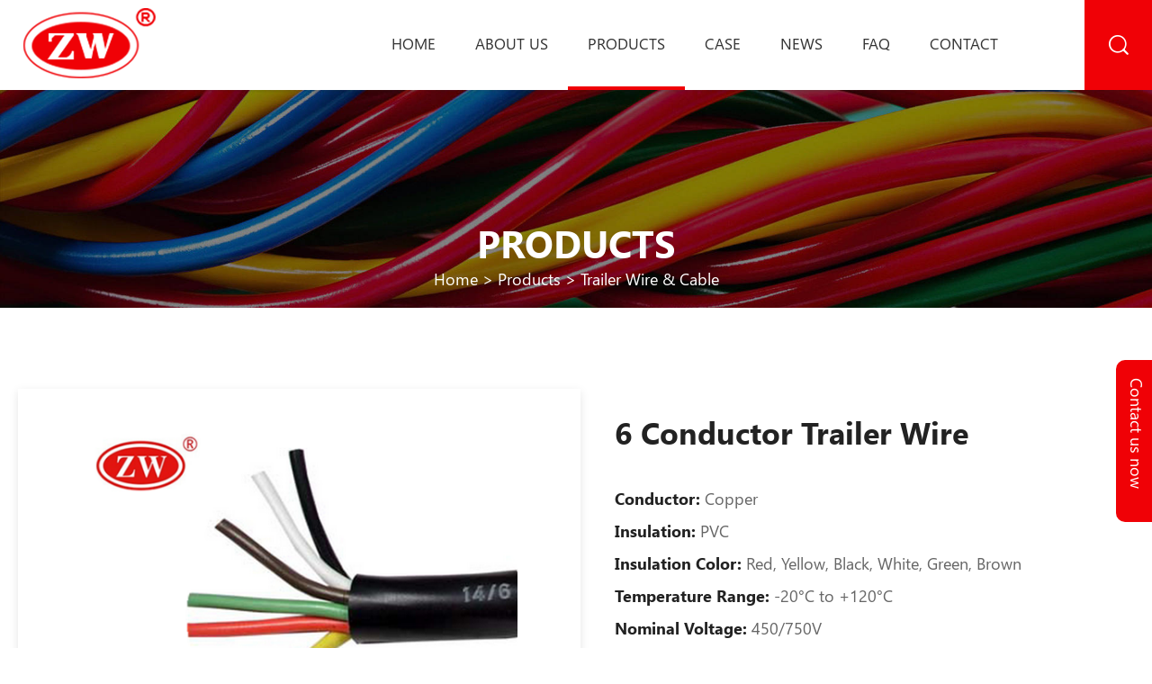

--- FILE ---
content_type: text/html
request_url: https://zw-cable.com/products/6_Conductor_Trailer_Wire.html
body_size: 4654
content:
<!doctype html>
<html>
<head>
<meta charset="utf-8" />
<title>6 Conductor Trailer Wire</title>
<meta name="description" content="If you are looking for 6 Conductor Trailer Wire, zw cable is your best choice, we wii provide you very competitive price with good quality. Save 20% amount." />
<meta name="keywords" content="Trailer Wire |Trailer Cable|6 Conductor Trailer Wire" />
<meta name="renderer" content="webkit">
<meta http-equiv="X-UA-Compatible" content="IE=edge,chrome=1">
<meta name="viewport" content="width=device-width,initial-scale=1.0,maximum-scale=1.0,user-scalable=no">
<meta name="generator" content="Sinoart"/>
<link href="../favicon.ico" rel="shortcut icon" />
<link rel="canonical" href="https://www.zw-cable.com/products/6_Conductor_Trailer_Wire.html">
<link rel='stylesheet' href='../templates/dazhongyuan/style/style.css'/>
<script type='text/javascript' src='../templates/dazhongyuan/js/jquery.min.js'></script>
<!-- Global site tag (gtag.js) - Google Analytics -->
<script async src="https://www.googletagmanager.com/gtag/js?id=UA-150723994-1"></script>
<script>
  window.dataLayer = window.dataLayer || [];
  function gtag(){dataLayer.push(arguments);}
  gtag('js', new Date());

  gtag('config', 'UA-150723994-1');
</script>
<!-- Global site tag (gtag.js) - Google Ads: 700479484 -->
<script async src="https://www.googletagmanager.com/gtag/js?id=AW-700479484"></script>
<script>
  window.dataLayer = window.dataLayer || [];
  function gtag(){dataLayer.push(arguments);}
  gtag('js', new Date());

  gtag('config', 'AW-700479484');
</script>
<!-- Event snippet for 留言跳转 conversion page -->
<script>
  gtag('event', 'conversion', {
      'send_to': 'AW-700479484/gTFSCLvki8MBEPzvgc4C',
      'transaction_id': ''
  });
</script>
</head>
<body>
<header id="header">
    <div id="nav">
        <div class="logo"><a href="https://www.zw-cable.com/" title="Henan Central Plain Cables and Wires Co,.Ltd"><img src="../upload/201909/1569557193.png" alt="Henan Central Plain Cables and Wires Co,.Ltd"><span>Central Plain Cables<br>And Wires Co,.Ltd.</span></a></div>
        <div id="nav-button" class="nav-button"><i class="iconfont icon-mean_list"></i></div>
        <nav><ul id="show"><li ><a href="https://www.zw-cable.com/" title="Home">Home</a></li><li ><a href="../about/" title="About us">About us</a></li><li class="on"><a href="../products/" title="Products">Products</a><dl><dd><a href="../products/Electrical_WIre_1.html" title=" Electrical Wire & Cable"> Electrical Wire & Cable</a></dd><dd><a href="../products/Solar_Cable_1.html" title="Solar Cable & Wire |PV Wire">Solar Cable & Wire |PV Wire</a></dd><dd><a href="../products/Battery_Cable_1.html" title=" Battery Cable & Wire"> Battery Cable & Wire</a></dd><dd><a href="../products/Power_Cable_1.html" title="Power cable for industrial ">Power cable for industrial </a></dd><dd><a href="../products/Trailer_Wire_1.html" title="Trailer Wire & Cable">Trailer Wire & Cable</a></dd><dd><a href="../products/Welding_Cable_1.html" title="Welding Cable 105°C 600V">Welding Cable 105°C 600V</a></dd><dd><a href="../products/High_Temperature_Cable_1.html" title="High Temperature Cable and Wire">High Temperature Cable and Wire</a></dd></dl></li><li ><a href="../case/" title="Case">Case</a></li><li ><a href="../news/" title="News">News</a></li><li ><a href="../faq/" title="Faq">Faq</a></li><li ><a href="../contact/" title="Contact">Contact</a></li></ul></nav>
        <div id="close" class="close-nav"></div>
        <div id="search-button" class="search-button"><i class="iconfont icon-fangdajing"></i>
            <form action="https://www.zw-cable.com/search/search.php?lang=en" method="get" class="searchform" ><input type="hidden" name="lang" value="en"/><input type="hidden" name="searchtype" value="0"/><input type="hidden" name="class1" value="2"/><input type="text" name="searchword" placeholder="Search..."/><button><i class="iconfont icon-fangdajing"></i></button></form>
        </div>
        <div class="media"><a href="https://www.youtube.com/channel/UCNJz4RNcyYuk3awI4xtQTyQ/featured" title="youtube" target="_blank" class="iconfont icon-youtube blue"></a><a href="https://www.facebook.com/CentralPlainCables/?ref=bookmarks" title="facebook" target="_blank" class="iconfont icon-facebook sblue"></a><a href="https://twitter.com/CentralCables" title="twitter" target="_blank" class="iconfont icon-twitter qblue"></a><a href="https://www.linkedin.com/feed/?trk=brandpage_baidu_pc-mainlink" title="linkedin" target="_blank" class="iconfont icon-in red"></a></div>
    </div>
</header>



<div class="subbanner">
    <img src="../upload/201910/1571714612.jpg" alt=""/>
    <div class="positionline">
        <h2>Products</h2>
        <a href="https://www.zw-cable.com/" title="Home">Home</a> &gt;



        <a href=../products/ >Products</a> > <a href=../products/Trailer_Wire_1.html >Trailer Wire & Cable</a>



    </div>
</div>



<script type="text/javascript" src="../templates/dazhongyuan/js/owl.carousel.min.js"></script>
<div class="w_p_main paddt80">
    <div class="warper">
        <div class="prodel-info">
            <div class="prodel-warpl">
                <div class="prodel-bigpic">
                    <div id="prodel-bigpic" class="owl-carousel">
                        <div class="item"><img src="../upload/202001/1580183688.png" alt="6 Conductor Trailer Wire"></div><div class="item"><img src="../upload/202001/1580183423.png" alt="6 Conductor Trailer Wire"></div>
                    </div>
                </div>
            </div>
            <div class="prodel-warpr">
                <h2>6 Conductor Trailer Wire</h2>
                <div><ul class="detail_sm">
	<li>
		<span>Conductor:</span> Copper</li>
	<li>
		<span>Insulation:</span> PVC</li>
	<li>
		<span>Insulation Color:</span>&nbsp;Red, Yellow, Black, White, Green, Brown</li>
	<li>
		<span>Temperature Range:</span> -20&deg;C to +120&deg;C</li>
	<li>
		<span>Nominal Voltage:</span> 450/750V</li>
	<li>
		<span>Test Voltage:</span> 1000V</li>
	<li>
		<span>Standard:IEC</span></li>
</ul></div>
                <div class="proshare"><div class="addthis_inline_share_toolbox"></div></div>
                <div class="pro-getbtn">
                    <a href="#" onclick="openZoosUrl('chatwin');"><h6 class="iconfont icon-wenben"></h6>Get A Quote For Free</a>
                </div>
            </div>
        </div>
        <div class="prodel-del">
            <div class="detail-l">
                <div><h2>
	6 Conductor Trailer Wire Specification</h2>
<ul>
	<li>
		<h5>
			Conductor</h5>
		<p>
			Plain Annealed Copper Class 5 to BS EN 60228</p>
	</li>
	<li>
		<h5>
			Insulation</h5>
		<p>
			PVC&nbsp;</p>
	</li>
	<li>
		<h5>
			Sheath</h5>
		<p>
			PVC&nbsp;</p>
	</li>
	<li>
		<h5>
			Min Operating Temperature</h5>
		<p>
			-40&deg;C</p>
	</li>
	<li>
		<h5>
			Max Operating Temperature</h5>
		<p>
			120&deg;C</p>
	</li>
	<li>
		<h5>
			Core Colours</h5>
		<p>
			Red, Yellow, Black, White, Green, Brown, Blue</p>
	</li>
	<li>
		<h5>
			Sheath Colours</h5>
		<p>
			Black</p>
	</li>
	<li>
		<h5>
			Current Carrying Capacity</h5>
		<p>
			IEC,SAE J1128</p>
	</li>
</ul></div>
            </div>
            <div class="detail-r">
                <div><h1>
	The Characteristics of 6 Conductor Trailer Wire</h1>
<dl>
	<dt>
		Application:</dt>
	<dd>
		6 Conductor Trailer Wire covered in a high quality, PVC jacket. Especially designed for reliability as an integral part of the brake and safety system. Heavy-duty compact cable protects insulated conductors against weathering, chemicals, and abrasion.Ideal for wiring trucks and trailers</dd>
	<dt>
		Standard:</dt>
	<dd>
		ICE,Rosh,UL,SAE J1128</dd>
	<dt>
		6 Conductor Trailer Wire Detail:</dt>
	<dd>
		Shape: Round</dd>
	<dd>
		Production process: Injection</dd>
	<dd>
		Features: Waterproof Contacts</dd>
	<dd>
		Condctor Material: Copper</dd>
	<dd>
		Insulation Material: PVC</dd>
	<dt>
		Trailer Wire Advantage:</dt>
	<dd>
		High performance of resistant to abrasion, cracking and a variety of chemicals including gasoline, oils, diesel fuels, grease, and acid.</dd>
	<dt>
		Standard Color Code:</dt>
	<dd>
		4 Conductor: Red, Yellow, Green, Brown</dd>
	<dd>
		6 Conductor: Red, Yellow, Black, White, Green, Brown</dd>
	<dd>
		7 Conductor: Red, Yellow, Black, White, Green, Brown, Blue</dd>
	<dt>
		Safety and Reliability:</dt>
	<dd>
		Use of High Quality conductor and insulator material results in smooth current flow and zero short circuiting.</dd>
</dl></div>
                <div class="pro-table">
                    <div><h3>
	6 Conductor Wire Customer Service:</h3>
<dl>
	<dd>
		Being one of the leading manufacture 6 Conductor Trailer Wire, we always put quality in the first place. In order to guarantee the performance of 6 Conductor Wire, ZW produce the cable in strict accordance with international standards. Our 6 trailer wire cable is very popular in the world. We promise to provide the qualified products for our customers. If you to know more information about 6 conductor trailer cable, just leave your message.&nbsp;</dd>
</dl></div>
                </div>
                <div class="del-get">
                    <h2>Get Sample</h2>
                    <p>You can order up to pieces FREE samples. We will contact you within 24 hours afer you fulfill the form.</p>
                    <a href="#">Get Your FREE Sample <h6 class="iconfont icon-gygg-right"></h6></a>
                </div>
            </div>
        </div>
    </div>
</div>
<div class="bigbg allhide">
    <div class="getbox">
        <div class="getboxnr">
            <h2>Get Sample</h2>
            <div class="proinfo_form"><script language='javascript'>function product_Checkfeedbacks(){ var phone = document.product_forms.para125.value;
if(!(/^1[3456789]\d{9}$/.test(phone))){ 
alert('Please enter the correct phone number.');
   document.product_forms.para125.focus(); return false;}
var email = document.product_forms.para126.value;
var pattern = /^([a-zA-Z0-9]+[_|\_|\.]?)*[a-zA-Z0-9]+@([a-zA-Z0-9]+[_|\_|\.]?)*[a-zA-Z0-9]+\.[a-zA-Z]{2,3}$/;
chkFlag = pattern.test(email); if(!chkFlag){
alert('Email is error! !');
   document.product_forms.para126.focus(); return false;}
if (document.product_forms.para128.value.trim().length == 0) {
alert('Inquiries is Empty');
document.product_forms.para128.focus();
return false;}
};</script><form action="../feedback/index.php?action=add&lang=en" method="post" onSubmit="return product_Checkfeedbacks();" name="product_forms" id="inquiry"><ul><li><p>Company Name</p><input type="text" name="para124" class="text" placeholder="Name   "></li><li><p>Contact Number</p><input type="tel" name="para125" class="text" placeholder="*Tel   "></li><li><p>E-mail</p><input type="mail" name="para126" class="text" placeholder="*Email   "></li><li><p>Country</p><input type="text" name="para127" class="text" placeholder="Select a County:   "></li><li><p>Inquiries</p><textarea rows="4" name="para128" placeholder="*You can order up to pieces FREE samples. We will contact you within 24 hours afer you fulfill the form.   "></textarea></li></ul><button type="submit">Get Your FREE Sample<h6 class="iconfont icon-gygg-right"></h6></button><input type='hidden' name='lang' value='en' /><input type='hidden' name='ip' value='103.98.19.93' /><input type='hidden' name='fdtitle' value='product_feedback' /><input type='hidden' name='id' value='8' /></form></div>
        </div>
    </div>
</div>
<script type="text/javascript" src="//s7.addthis.com/js/300/addthis_widget.js#pubid=ra-58f06a1bc6864ba4"></script>




<footer>
    <div class="warper footer">
        <div class="item1">
            <a href="index.html"><img src="https://www.zw-cable.com/templates/dazhongyuan/images/footer-logo.png" /></a>
<p>
	Quality first, Reputation first,<br />
	Service first, Customer first</p>
            <div class="media"><a href="https://www.youtube.com/channel/UCNJz4RNcyYuk3awI4xtQTyQ/featured" title="youtube" target="_blank" class="iconfont icon-youtube blue"></a><a href="https://www.facebook.com/CentralPlainCables/?ref=bookmarks" title="facebook" target="_blank" class="iconfont icon-facebook sblue"></a><a href="https://twitter.com/CentralCables" title="twitter" target="_blank" class="iconfont icon-twitter qblue"></a><a href="https://www.linkedin.com/feed/?trk=brandpage_baidu_pc-mainlink" title="linkedin" target="_blank" class="iconfont icon-in red"></a></div>
        </div>
        <div class="item2">
            <ul><li><a href="../products/Electrical_WIre_1.html" title=" Electrical Wire & Cable"> Electrical Wire & Cable</a></li><li><a href="../products/Solar_Cable_1.html" title="Solar Cable & Wire |PV Wire">Solar Cable & Wire |PV Wire</a></li><li><a href="../products/Battery_Cable_1.html" title=" Battery Cable & Wire"> Battery Cable & Wire</a></li><li><a href="../products/Power_Cable_1.html" title="Power cable for industrial ">Power cable for industrial </a></li><li><a href="../products/Trailer_Wire_1.html" title="Trailer Wire & Cable">Trailer Wire & Cable</a></li><li><a href="../products/Welding_Cable_1.html" title="Welding Cable 105°C 600V">Welding Cable 105°C 600V</a></li><li><a href="../products/High_Temperature_Cable_1.html" title="High Temperature Cable and Wire">High Temperature Cable and Wire</a></li></ul>
        </div>
        <div class="item2">
            <ul><li><a href="https://www.zw-cable.com/" title="Home">Home</a></li><li><a href="../about/" title="About us">About us</a></li><li><a href="../case/" title="Case">Case</a></li><li><a href="../news/" title="News">News</a></li><li><a href="../faq/" title="Faq">Faq</a></li><li><a href="../contact/" title="Contact">Contact</a></li></ul>
        </div>
        <div class="item3">
            <ul>
	<li>
		<h6 class="iconfont icon-youxiang">
			&nbsp;</h6>
		<a href="/cdn-cgi/l/email-protection#84f6ede7ece5f6e0feedc4fef3a9e7e5e6e8e1aae7ebe9"><span><span class="__cf_email__" data-cfemail="097b606a61687b6d736049737e246a686b656c276a6664">[email&#160;protected]</span></span></a></li>
	<li>
		<h6 class="iconfont icon-dianhua">
			&nbsp;</h6>
		<a href="tel:+86-371-65332055"><span>+86-371-65332055</span></a></li>
	<li>
		<h6 class="iconfont icon-whatsapp">
			&nbsp;</h6>
		<a href="tel:+86-13683822973"><span>+86-13683822973</span></a></li>
	<li>
		<h6 class="iconfont icon-dizhi">
			&nbsp;</h6>
		<span>WenXian Industrial Zone, Henan Province, P.R.China</span></li>
</ul>
        </div>
    </div>
    <div class="copyright">Copyright © 2019 Henan Central Plain Cables and Wires Co,.Ltd.All Rights Reserved.&nbsp;<a href="https://www.mituo.cn" rel="nofollow" target="_blank" style="color:#666">Powered by MetInfo</a> </div>
</footer>
<div class="fix_form">
    <h6 ><a href="javascript:;">Contact us now</a></h6>
    <div class="fix_form_con">
        <script data-cfasync="false" src="/cdn-cgi/scripts/5c5dd728/cloudflare-static/email-decode.min.js"></script><script language='javascript'>function foot_Checkfeedbacks(){ var email = document.foot_forms.para120.value;
var pattern = /^([a-zA-Z0-9]+[_|\_|\.]?)*[a-zA-Z0-9]+@([a-zA-Z0-9]+[_|\_|\.]?)*[a-zA-Z0-9]+\.[a-zA-Z]{2,3}$/;
chkFlag = pattern.test(email); if(!chkFlag){
alert('Email is error! !');
   document.foot_forms.para120.focus(); return false;}
if (document.foot_forms.para123.value.trim().length == 0) {
alert('Messages is Empty');
document.foot_forms.para123.focus();
return false;}
};</script><form action="../feedback/index.php?action=add&lang=en" method="post" onSubmit="return foot_Checkfeedbacks();" name="foot_forms" ><input type="text" name="para119" class="text" placeholder="Name"><input type="mail" name="para120" class="text" placeholder="E-mail*"><input type="tel" name="para121" class="text" placeholder="Tel"><input type="text" name="para122" class="text" placeholder="Country"><textarea name="para123" rows="4" placeholder="Messages*"></textarea><button type="submit">Send Messages</button><input type='hidden' name='lang' value='en' /><input type='hidden' name='ip' value='103.98.19.93' /><input type='hidden' name='fdtitle' value='foot_feedback' /><input type='hidden' name='id' value='7' /></form>
    </div>
</div>
<script>
    var flag=0;
    $('.fix_form h6').click(function(){
        if(flag==1){
            $(".fix_form_con").animate({right: '-250px'},300);
            $(this).animate({right: '0'},300);
            $(this).css('background-position','-50px 0');
            flag=0;
        }else{
            $(".fix_form_con").animate({right: '0'},300);
            $(this).animate({right: '250px'},300);
            $(this).css('background-position','0px 0');
            flag=1;
        }
    });
</script>
<script src="../include/stat/stat.php?type=para&u=../&d=14-180-en" type="text/javascript"></script>
<script charset="UTF-8" src="//cdn.sendpulse.com/js/push/6302573ad75f61132d21102aa7f036fa_1.js" async></script>
</body>
</html>

--- FILE ---
content_type: text/css
request_url: https://zw-cable.com/templates/dazhongyuan/style/style.css
body_size: 15726
content:
@charset "utf-8";
/* CSS Document */
@font-face {
  font-family: 'SegoeUIBold';
  src: url('../fonts/SegoeUIBold.eot');
  src: local('☺'), url('../fonts/SegoeUIBold.woff') format('woff'), url('../fonts/SegoeUIBold.ttf') format('truetype'), url('../fonts/SegoeUIBold.svg') format('svg');
  font-weight: normal;
  font-style: normal;
  font-display:auto;
}
@font-face {
  font-family: 'segoeui_0';
  src: url('../fonts/segoeui_0.eot');
  src: local('☺'), url('../fonts/segoeui_0.woff') format('woff'), url('../fonts/segoeui_0.ttf') format('truetype'), url('../fonts/segoeui_0.svg') format('svg');
  font-weight: normal;
  font-style: normal;
  font-display:auto;
}
@font-face {
  font-family: 'seguisb';
  src: url('../fonts/seguisb.eot');
  src: local('☺'), url('../fonts/seguisb.woff') format('woff'), url('../fonts/seguisb.ttf') format('truetype'), url('../fonts/seguisb.svg') format('svg');
  font-weight: normal;
  font-style: normal;
}
body{font-family:segoeui_0,Arial, Helvetica, sans-serif; font-size: 14px;overflow-x: hidden; color: #222;}
html, body, div, span, h1, h2, h3, h4, h5, h6, p,table, td, blockquote, pre, a, address, big, cite, code, del, em, font, img, ins, small, strong, var, b, u, i, dl, dt, dd, ol, ul, li, fieldset, form, label, legend {margin: 0;padding: 0; }
input,select,textarea{font-size: 14px;border:none;margin: 0;padding: 0;}
img{border: 0 none;vertical-align: middle;}
a{color: #333;text-decoration:none;background-color:transparent;transition: 0.3s;}
a:hover{cursor: pointer; color:#f00106;}
a:focus{outline:none;}
ul, li, dl, dt, dd{list-style: none outside none;}
.fl{float:left; display:inline;}
.fr{float:right; display:inline;}
*{ box-sizing: border-box; }


.owl-theme .owl-controls{ margin-top: 10px; text-align: center;}

/* Styling Next and Prev buttons */
.owl-theme .owl-controls .owl-buttons div{ color: #FFF; display: inline-block; zoom: 1; *display: inline;/*IE7 life-saver */ margin: 5px;  padding: 3px 10px; font-size: 12px; -webkit-border-radius: 30px;  -moz-border-radius: 30px;  border-radius: 30px;  background: #869791;  filter: Alpha(Opacity=50);/*IE7 fix*/  opacity: 0.5;}
/* Clickable class fix problem with hover on touch devices */
/* Use it for non-touch hover action */
.owl-theme .owl-controls.clickable .owl-buttons div:hover{ filter: Alpha(Opacity=100);/*IE7 fix*/ opacity: 1; text-decoration: none;}

/* Styling Pagination*/
.owl-theme .owl-controls .owl-page{ display: inline-block; zoom: 1; *display: inline;/*IE7 life-saver */}
.owl-theme .owl-controls .owl-page span{  display: block;  width: 12px;  height: 12px;  margin: 5px 7px;  filter: Alpha(Opacity=50);/*IE7 fix*/  opacity: 0.5;  -webkit-border-radius: 20px;  -moz-border-radius: 20px;  border-radius: 20px;  background: #869791;}
.owl-theme .owl-controls .owl-page.active span,.owl-theme .owl-controls.clickable .owl-page:hover span{ filter: Alpha(Opacity=100);/*IE7 fix*/  opacity: 1;}
/* If PaginationNumbers is true */

.owl-theme .owl-controls .owl-page span.owl-numbers{  height: auto;  width: auto;  color: #FFF;  padding: 2px 10px;  font-size: 12px;  -webkit-border-radius: 30px;  -moz-border-radius: 30px;  border-radius: 30px;}

/* preloading images */
.owl-item.loading{ min-height: 150px; background: url(AjaxLoader.gif) no-repeat center center}

/* clearfix */
.owl-carousel .owl-wrapper:after {  content: "."; display: block; clear: both;  visibility: hidden; line-height: 0; height: 0;}
/* display none until init */
.owl-carousel{ position: relative; width: 100%;  -ms-touch-action: pan-y;}
.owl-carousel .owl-wrapper{ display: none;  position: relative; -webkit-transform: translate3d(0px, 0px, 0px);}
.owl-carousel .owl-wrapper-outer{ overflow: hidden; position: relative; width: 100%;}
.owl-carousel .owl-wrapper-outer.autoHeight{  -webkit-transition: height 500ms ease-in-out; -moz-transition: height 500ms ease-in-out;  -ms-transition: height 500ms ease-in-out; -o-transition: height 500ms ease-in-out;  transition: height 500ms ease-in-out;}
  
.owl-carousel .owl-item{float: left;}
.owl-controls .owl-page,.owl-controls .owl-buttons div{ cursor: pointer;}
.owl-controls { -webkit-user-select: none;  -khtml-user-select: none; -moz-user-select: none; -ms-user-select: none;  user-select: none;-webkit-tap-highlight-color: rgba(0, 0, 0, 0);}
/* mouse grab icon */
.grabbing { cursor:url(grabbing.png) 8 8, move;}

/* fix */
.owl-carousel  .owl-wrapper,.owl-carousel  .owl-item{-webkit-backface-visibility: hidden; -moz-backface-visibility:    hidden;-ms-backface-visibility:     hidden; -webkit-transform: translate3d(0,0,0);  -moz-transform: translate3d(0,0,0); -ms-transform: translate3d(0,0,0);}

/* CSS3 Transitions */

.owl-origin {-webkit-perspective: 1200px;-webkit-perspective-origin-x : 50%;-webkit-perspective-origin-y : 50%; -moz-perspective : 1200px;  -moz-perspective-origin-x : 50%;-moz-perspective-origin-y : 50%; perspective : 1200px;}
/* fade */
.owl-fade-out { z-index: 10; -webkit-animation: fadeOut .7s both ease; -moz-animation: fadeOut .7s both ease; animation: fadeOut .7s both ease;}
.owl-fade-in { -webkit-animation: fadeIn .7s both ease; -moz-animation: fadeIn .7s both ease;  animation: fadeIn .7s both ease;}
/* backSlide */
.owl-backSlide-out { -webkit-animation: backSlideOut 1s both ease; -moz-animation: backSlideOut 1s both ease; animation: backSlideOut 1s both ease;}
.owl-backSlide-in { -webkit-animation: backSlideIn 1s both ease; -moz-animation: backSlideIn 1s both ease; animation: backSlideIn 1s both ease;}
/* goDown */
.owl-goDown-out { -webkit-animation: scaleToFade .7s ease both; -moz-animation: scaleToFade .7s ease both; animation: scaleToFade .7s ease both;}
.owl-goDown-in {-webkit-animation: goDown .6s ease both;-moz-animation: goDown .6s ease both;animation: goDown .6s ease both;}
/* scaleUp */
.owl-fadeUp-in { -webkit-animation: scaleUpFrom .5s ease both; -moz-animation: scaleUpFrom .5s ease both; animation: scaleUpFrom .5s ease both;}

.owl-fadeUp-out {-webkit-animation: scaleUpTo .5s ease both; -moz-animation: scaleUpTo .5s ease both; animation: scaleUpTo .5s ease both;}
/* Keyframes */
/*empty*/
@-webkit-keyframes empty {
  0% {opacity: 1}
}
@-moz-keyframes empty {
  0% {opacity: 1}
}
@keyframes empty {
  0% {opacity: 1}
}
@-webkit-keyframes fadeIn {
  0% { opacity:0; }
  100% { opacity:1; }
}
@-moz-keyframes fadeIn {
  0% { opacity:0; }
  100% { opacity:1; }
}
@keyframes fadeIn {
  0% { opacity:0; }
  100% { opacity:1; }
}
@-webkit-keyframes fadeOut {
  0% { opacity:1; }
  100% { opacity:0; }
}
@-moz-keyframes fadeOut {
  0% { opacity:1; }
  100% { opacity:0; }
}
@keyframes fadeOut {
  0% { opacity:1; }
  100% { opacity:0; }
}
@-webkit-keyframes backSlideOut {
  25% { opacity: .5; -webkit-transform: translateZ(-500px); }
  75% { opacity: .5; -webkit-transform: translateZ(-500px) translateX(-200%); }
  100% { opacity: .5; -webkit-transform: translateZ(-500px) translateX(-200%); }
}
@-moz-keyframes backSlideOut {
  25% { opacity: .5; -moz-transform: translateZ(-500px); }
  75% { opacity: .5; -moz-transform: translateZ(-500px) translateX(-200%); }
  100% { opacity: .5; -moz-transform: translateZ(-500px) translateX(-200%); }
}
@keyframes backSlideOut {
  25% { opacity: .5; transform: translateZ(-500px); }
  75% { opacity: .5; transform: translateZ(-500px) translateX(-200%); }
  100% { opacity: .5; transform: translateZ(-500px) translateX(-200%); }
}
@-webkit-keyframes backSlideIn {
  0%, 25% { opacity: .5; -webkit-transform: translateZ(-500px) translateX(200%); }
  75% { opacity: .5; -webkit-transform: translateZ(-500px); }
  100% { opacity: 1; -webkit-transform: translateZ(0) translateX(0); }
}
@-moz-keyframes backSlideIn {
  0%, 25% { opacity: .5; -moz-transform: translateZ(-500px) translateX(200%); }
  75% { opacity: .5; -moz-transform: translateZ(-500px); }
  100% { opacity: 1; -moz-transform: translateZ(0) translateX(0); }
}
@keyframes backSlideIn {
  0%, 25% { opacity: .5; transform: translateZ(-500px) translateX(200%); }
  75% { opacity: .5; transform: translateZ(-500px); }
  100% { opacity: 1; transform: translateZ(0) translateX(0); }
}
@-webkit-keyframes scaleToFade {
  to { opacity: 0; -webkit-transform: scale(.8); }
}
@-moz-keyframes scaleToFade {
  to { opacity: 0; -moz-transform: scale(.8); }
}
@keyframes scaleToFade {
  to { opacity: 0; transform: scale(.8); }
}
@-webkit-keyframes goDown {
  from { -webkit-transform: translateY(-100%); }
}
@-moz-keyframes goDown {
  from { -moz-transform: translateY(-100%); }
}
@keyframes goDown {
  from { transform: translateY(-100%); }
}
@-webkit-keyframes scaleUpFrom {
  from { opacity: 0; -webkit-transform: scale(1.5); }
}
@-moz-keyframes scaleUpFrom {
  from { opacity: 0; -moz-transform: scale(1.5); }
}
@keyframes scaleUpFrom {
  from { opacity: 0; transform: scale(1.5); }
}

@-webkit-keyframes scaleUpTo {
  to { opacity: 0; -webkit-transform: scale(1.5); }
}
@-moz-keyframes scaleUpTo {
  to { opacity: 0; -moz-transform: scale(1.5); }
}
@keyframes scaleUpTo {
  to { opacity: 0; transform: scale(1.5); }
}


@font-face {font-family: "iconfont";
  src: url('iconfont.eot?t=1569405131334'); /* IE9 */
  src: url('iconfont.eot?t=1569405131334#iefix') format('embedded-opentype'), /* IE6-IE8 */
  url('[data-uri]') format('woff2'),
  url('iconfont.woff?t=1569405131334') format('woff'),
  url('iconfont.ttf?t=1569405131334') format('truetype'), /* chrome, firefox, opera, Safari, Android, iOS 4.2+ */
  url('iconfont.svg?t=1569405131334#iconfont') format('svg'); /* iOS 4.1- */
}

.iconfont {
  font-family: "iconfont" !important;
  font-size: 16px;
  font-style: normal;
  -webkit-font-smoothing: antialiased;
  -moz-osx-font-smoothing: grayscale;
}

.icon-dizhi:before {
  content: "\e600";
}

.icon-twitter:before {
  content: "\e89d";
}

.icon-youtube:before {
  content: "\e8d7";
}

.icon-zhiliang-copy:before {
  content: "\e694";
}

.icon-diqiu:before {
  content: "\e601";
  display: block;
}

.icon-facebook:before {
  content: "\e6e5";
}

.icon-skype:before {
  content: "\e613";
}

.icon-weixin:before {
  content: "\e667";
}

.icon-dianhua1:before {
  content: "\e6e9";
}

.icon-dianhua:before {
  content: "\e615";
}

.icon-shijian:before {
  content: "\e604";
}

.icon-jiantou7-copy:before {
  content: "\e66a";
}

.icon-mean_list:before {
  content: "\e653";
}

.icon-riqi:before {
  content: "\e634";
}

.icon-dianlanziyuan:before {
  content: "\e650";
  display: block;
}

.icon-fangdajing:before {
  content: "\e603";
}

.icon-wenben:before {
  content: "\e624";
}

.icon-ai-tel-red:before {
  content: "\e602";
}

.icon-youxiang:before {
  content: "\e610";
}

.icon-gygg-right:before {
  content: "\e61f";
}

.icon-shengchan-xianxing:before {
  content: "\e684";
}

.icon-in:before {
  content: "\e6f0";
}

.icon-zhengshu:before {
  content: "\e617";
}

.icon-whatsapp:before {
  content: "\e645";
}

.icon-wenhao:before {
  content: "\e69b";
}

.icon-jiantou7-copy-copy:before {
  content: "\e8d8";
}

.w_p_main{ background: #fff; overflow: hidden;  }
.main{ background: #f4f4f4; overflow: hidden;  }
.warper{ max-width:1366px; margin:0 auto; position: relative;}
.backToTop{width:40px; height:40px; background:#f00106 url(../images/icon_top.png) no-repeat center; cursor:pointer; position:fixed; right:3%; text-indent:9999px; bottom:50px; color: #fff; border-radius: 6px; transition: all .3s}
.backToTop:hover{ opacity: .9;}

header{ background: #fff; height: 100px;}
.media {float: right; margin-top:32px; margin-right:20px;}
.media a{color: #fff; width:36px; margin: 0 4px; height:36px; border-radius: 36px; line-height:36px; text-align:center; font-size: 22px; display:inline-block;}
.media a.sblue{background: #1882d3;}
.media a.red{background: #f00106;}
.media a.qblue{background: #1d6297;}
.media a.blue{background: #33a2f7;}
.media a:hover{opacity: .8;}

h6{ display: inline-block; font-weight: normal; }

/*search*/
.search{ width: 18%;margin-top: 11px;float:right;display:inline;}	
.search_form{width: 100%; height: 32px;background-color:#a1a0a0;}
.search_input {width: 85%; float: left;height:32px;color: #fff;border: medium none;line-height:32px;text-indent:5px;background-color:#333;}	
.search_btn {width: 15%;height: 32px;float: right;cursor: pointer;border: medium none;background: #e50011 url("../images/abg_2.png") center center no-repeat;}
/*search*/


#nav:after{  content: '';  display: block;  clear: both;}
#nav .warper{position: relative;}
.logo{ float: left;  margin: 9px 0 12px 0; padding-left: 2%;}
.logo span{ font-size: 20px; padding-top: 18px; text-align: left; text-transform: uppercase; line-height: 24px; display: inline-block; font-family: seguisb; }
.logo a:hover span{ color: #222; }
.logo img{ float: left; }
.position .logo{margin:0;}
.position .logo img{ margin-top:5px;}

.close-nav{position: fixed; top:0; left:0; width: 100%;height: 100%;background: #000;opacity: 0;visibility: hidden;transition: 0.5s;z-index: 88;}
.nav-open{transform: translateX(0);}
.close-open{opacity: 0.5;visibility: visible;}
.body-hidden{overflow: hidden!important;}
#nav .nav-button{width: 35px;height: 35px;border-radius: 3px;background: #f00106; color: #fff;position: absolute; right: 10px; top: 10px;line-height: 35px;text-align: center;font-size: 20px;}
#nav .nav-button i{ color: #fff; font-size: 22px; font-weight: 600; }
.position{position: fixed;left: 0;right: 0;background: #fff; top: 0; z-index: 99;box-shadow: 0 1px 10px 0 #aaa;height: 99px;}
.position#nav .nav-button{ top: 13px; }
#nav .nav-button{display: none;}
.search-button{ display: inline-block; float: right; background: #f00106; width: 75px; height: 100px; text-align: center; line-height: 100px; margin-left: 10px; position: relative;}
.search-button i{ color: #fff; font-size: 24px; cursor: pointer; }


.searchform{ overflow: hidden;background:#f00106;padding:32px 0; position: absolute; right: 0; height: 100px; top:0; width: 0; transition: all .3s;}
.searchform i{ font-size: 24px; color: #fff; }
.searchform input{ width: 160px; background:#f00106; color: #fff; line-height:33px; padding-left:10px; float: left; }
.searchform button{ width:100px; line-height:100px; background:#f00106; border: 0; color: #fff; text-align: center; outline: none; cursor: pointer; transition: all .5s; position: absolute; right: 0; top: 0}
.searchform input::-webkit-input-placeholder { color: #fff;}
.searchform input:-moz-placeholder {  color: #fff;}
.search-button:hover .searchform{width: 260px;}

#nav{ text-align: right; }
nav{ display: inline-block; margin-right: 5%;}
nav li{ float: left; position: relative; }
nav li>a{ padding: 37px 22px 43px 22px; text-transform: uppercase; display: block; text-align: center; transition:0.5s; font-size:17px;}
nav li:after{ content: ''; height: 4px; width: 0; position: absolute; left: 0; bottom: 2px; background: #f00106; transition: all 0.3s;}
nav li.on:after,nav li:hover:after{ width: 100%; }
nav dl{ border-top: 4px solid #f00106; opacity: 0; transition: opacity 1s ease;position: absolute; display: block; background: #fff; width: 188px; top: 96px;  left:-9999px; z-index: 999;  }
nav dl dd{ display: block; }
nav dl a{  color: #222; display: block; padding: 15px; text-align: left; white-space: nowrap;font-size:15px;}
nav dl a:hover{background: #f00106; color: #fff;}
nav li:hover dl{ left: 0; opacity: 1; }

.indexcontact{ background:url(../images/footer-bg.jpg) no-repeat center center; color: #222; clear:both;}
.indexcontact .footer{padding:114px 0 86px 0; clear: both;}
.indexcontact .item{ overflow: hidden; width: 50%; float:right; }
.indexcontact .item h2{ color: #fff; font-size: 40px; line-height: 50px; margin-bottom: 62px; }
.indexcontact .item li{width:47%; float:left; margin:0 3% 10px 0;}
.indexcontact .item li img{width:100%; display:block;}
.indexcontact .item li a:hover img{opacity: 0.8; }
footer .item1{ width:25%; margin-right:5%; float: left; }
footer .item1 p{ font-size: 22px; line-height: 30px; color: #fff; font-style:italic; font-family: seguisb; margin-top: 34px; }
footer .media{ float: none; }
footer .media a.sblue,footer .media a.red,footer .media a.qblue,footer .media a.blue{ background: #212121; color: #fff; }
footer .media a:nth-of-type(1):hover{background: #1882d3; opacity: 1;}
footer .media a:nth-of-type(2):hover{background: #f00106; opacity: 1;}
footer .media a:nth-of-type(3):hover{background: #1d6297; opacity: 1;}
footer .media a:nth-of-type(4):hover{background: #33a2f7; opacity: 1;}
footer .item2{ width:15%; float: left; margin-right: 7%; }
footer .item2 ul li a{ color: #fff; font-size: 18px; line-height: 40px; }
footer .item2 ul li a:hover{ text-decoration: underline; color: #f00106; }
footer .item3{ width:25%; float: right;}
footer .item3 ul li{ color: #fff; font-size: 18px; overflow: hidden; line-height: 54px;}
footer .item3 ul li a{ color: #fff; }
footer .item3 ul li a:hover{ color: #f00106; }
footer .item3 ul li h6{ font-size: 25px; display: inline-block; float: left; }
footer .footer{ padding-bottom: 75px; overflow: hidden; }
footer .item3 ul li:last-child{ line-height: 25px; margin-top: 12px; }
footer .item3 ul li span{ padding-left: 36px; display: block; }
.indexcontact input[type=text]:focus,.indexcontact textarea:focus{ outline: none;  border: 1px solid #f00106; box-shadow: 0 0 6px rgba(240,1,6,.5)}

.indexcontact input{ height: 43px; line-height: 43px; }
.indexcontact input,.indexcontact textarea{background: none; font-size: 18px; font-family: segoeui_0; color: #fff; width: 100%; padding: 0 10px; resize: none; margin-bottom: 18px; border: 1px solid #fff; }
.indexcontact input::-webkit-input-placeholder{color: #fff;}
.indexcontact textarea::-webkit-input-placeholder { color: #fff;}
.indexcontact input{ width: 49%; float: left; }
.indexcontact input:nth-of-type(2){ float: right; }
.indexcontact input:nth-of-type(3){ width: 100%; }
.indexcontact textarea{ padding:5px 10px; }
.indexcontact button{width: 220px;border: none; font-family: segoeui_0; line-height:45px; height: 50px; font-size: 18px; background: #f00106; border-radius: 5px; color: #fff; transition: all .3s;}
.indexcontact button:hover{ opacity: .8;  cursor: pointer; }

footer{ background: #181818; border-top: 4px solid #f00106; padding-top: 56px; }
footer .copyright{ background: #101010; font-size: 18px; padding: 25px; clear: both; text-align: center; color: #666 }

#banner img{ width: 100%; display: block; }
#banner_home{ position: relative; }
#banner_home .owl-theme .owl-controls{ margin-top: 0; position: absolute; bottom: 58px; left: 0; width: 100%; }
#banner_home .owl-theme .owl-controls .owl-page span{ width: 16px; height: 16px; background: #fff; opacity: 1; }
#banner_home .owl-theme .owl-controls .owl-page.active span{ background: #f00106 }

.cl{ clear: both; }

/*版块标题*/
.home_boxtit{ font-size:46px; font-family: segoeui_0; padding-left: 20px; position: relative; }
.home_boxtit:after{ width: 4px; height: 33px; background: #f00106; position: absolute; content: ''; top: 50%; margin-top: -16.5px; left: 0; }

/*首页*/
.pro_link{ margin-left: 335px; padding-top: 22px; }
.pro_link a{ font-size: 18px;  font-family: segoeui_0; margin-right: 3%; }
.in_pro ul{float:left; margin-top: 10px;}
.in_pro{ padding-bottom:80px; padding-top: 80px;}
.in_pro li{width:25%; margin:10px 0; float:left;}
.in_pro li img{width:100%;}
.in_pro_block{width:100%;float:left;}
.in_pro_block li{width:22.5%;height:auto;float:left;margin:15px 1.1%;text-align:center;}
.in_pro_block li img{width:100%;}
.in_pro_block li h3{line-height:46px; margin-top: 5px; height:46px; overflow:hidden; display:block; font-size:20px; color: #222; font-family: seguisb;}
.p_right .in_pro_block li{width:24%}


.p-more{width:100%; height:50%;background:rgba(240,1,6,0.9);position:absolute; bottom:-100%;transition:0.5s; left: 0; padding: 6%;}
.p-more a{color:#fff;display:block; margin:0 auto;  padding:5px 0; text-align:center;  font-size:16px;}
.p-more a h2{ font-weight: normal; font-size: 20px;  font-family: segoeui_0; height: 25px; line-height: 25px; overflow: hidden; }
.p-more a p{ font-size: 16px; margin-top: 15px; line-height: 26px; height: 52px; display: -webkit-box;
-webkit-box-orient: vertical; -webkit-line-clamp: 2; overflow: hidden; }

.link {position: relative;  overflow: hidden; margin: 0; padding-bottom: 20px; width: 100%; background: #fff; box-shadow: 0 3px 10px rgba(0,0,0,0.1) }
.link:hover .p-more{bottom:0px;}
.link:hover h3{ opacity: 0; }
.link:hover p{top:40%;}
.link:hover p:after{display:block;}
.more2{width:200px; background:#25486f; color:#fff; height:40px; line-height:40px; text-align:center; margin:0 auto; display:block; border-radius: 25px;}
.more2:hover{background:#b31b29;}

.data{ width:100%; background:url(../images/data-bg.jpg) bottom center no-repeat fixed; padding: 100px 0;}
.data-list{ width: 100%; overflow: hidden; }
.data-list li{ float: left; width: 25%;}
.data-list li img{transition: all 0.3s;}
.data-list li:hover img{ transform: rotate(360deg) }
.data-li{ width: 100%; overflow: hidden; }
.data-text{ margin-left: 19%; }
.data-text h2{ color: #fff; font-size: 50px; font-family: SegoeUIBold; line-height: 38px; }
.data-text p{ color: #fff; font-size: 18px; margin-top: 18px; }

.indexabout{ padding: 82px 0 92px 0 ; overflow: hidden;}
.ab_tit{ font-size: 36px; line-height: 40px; }
.ab_tit.home_boxtit:after{ top: 26px; height: 68px; }
.ab_box{ width: 50%; }
.indexabout h1{ margin-bottom: 40px; }
.ab_box_ms{ width: 100%; }
.ab_box_ms p{ font-size: 18px; color: #888; line-height: 26px; margin-bottom: 26px;}
.ab_link{ width: 100%; overflow: hidden; }
.ab_link li{ width: 33.333%; float: left; text-align: center; padding: 22px 0;  background: #fff;}

.ab_link li p{font-size: 18px; margin-top: 14px; font-family: seguisb; color: #222;}
.ab_link li h6{ font-size: 42px; font-weight: normal; display: block; }
.ab_link li.on,.ab_link li:hover{ background: #f00106; cursor: pointer; color: #fff;}
.ab_link li.on p a{ color: #fff;}
.ab_link li:hover p a{ color: #fff; }
.ab_video{ text-align: right; width: 100%; padding-left: 6%; }


.indexprocess{ padding: 50px 0 190px 0; }
.process-box{ width: 100%; margin-top: 30px; padding-top: 104px; padding-left: 142px; position: relative;}
.process-li{ position: absolute; }
.process-radius{ width: 180px;}
.process-rabox{ width: 100%; padding-top:100%; overflow: hidden; border-radius: 100%; position:relative; background: #fff; box-shadow: 0 3px 3px rgba(0,0,0,0.1);  }
.padd{ width: 100%; height: 100%; overflow:hidden; position: absolute; top: 0; left: 0; padding: 6px; border-radius: 100%;}
.paddbg{ width: 100%; height: 100%; background: #000; border-radius: 100%;}
.padd .paddbg img{ width: 100%; height: 100%; border-radius: 100%; transition: all 0.2s; opacity: 0.8;}
.process-li:hover .padd .paddbg img{opacity: 1;}

.process-radius p{ margin-top: 15px; text-align: center; font-size: 20px; }
.process-radius p span{ font-family: SegoeUIBold; font-size: 22px; }
.process-box .process-li:nth-of-type(1){ top: 10px; left: 0; }
.process-box .process-li:nth-of-type(2){ top: 10px; left: 248px; }
.process-box .process-li:nth-of-type(3){ top: 10px; left: 500px; }
.process-box .process-li:nth-of-type(4){ top: 10px; left: 750px; }
.process-box .process-li:nth-of-type(5){ top: 10px; left: 1005px; }
.process-box .process-li:nth-of-type(6){ top: 185px; right: 0; }
.process-box .process-li:nth-of-type(6) p{ width: 100%; background: rgba(255,255,255,0.5); position: absolute; top: 35%; left: 0; }
.process-box .process-li:nth-of-type(7){ top: 350px; left: 1005px; }
.process-box .process-li:nth-of-type(8){ top: 350px; left: 750px; }
.process-box .process-li:nth-of-type(9){ top: 350px; left: 500px; }
.process-box .process-li:nth-of-type(10){ top: 350px; left: 248px; }
.process-box .process-li:nth-of-type(11){ top: 350px; left: 0; }

.newsbox{ padding: 75px 0 127px 0; }
.news-list{ width: 100%; overflow: hidden; margin-top: 50px; }
.news-list li{ float: left; width: 49%; }
.news-list li:last-child{ float: right; }
.news-list-item{ width: 100%; }
.news-itempic{ margin-bottom: 18px; width: 100%; overflow: hidden; }
.news-itempic img{ width: 100%; transition: all 0.3s;}
.newsbox .item:hover .news-itempic img{transform:scale(1.1);}
.newstit{ margin-top: 10px; font-size: 22px; font-family: seguisb; margin-bottom: 18px; height: 30px; line-height: 30px; width: 100%; overflow: hidden; text-overflow: ellipsis; white-space: nowrap;}
.news-list-item p{display: -webkit-box;-webkit-box-orient: vertical;-webkit-line-clamp: 2; overflow: hidden; font-size: 15px; color: #666; line-height: 26px; height: 52px;}
.new-more{ font-size: 18px; font-weight: bold; margin-top: 30px; }
.new-more h6{ display: inline-block; margin-left: 5px; }
.newsbox h1{ margin-bottom: 20px; }
.newsbox .item{ margin: 0 13px; padding: 20px 20px 55px 20px; box-shadow: 0 3px 10px rgba(0,0,0,0.1) }
.newsbox .owl-carousel .owl-wrapper-outer{ padding: 10px 0; }
.newsbox .owl-theme .owl-controls .owl-page span{ width: 16px; height: 16px; opacity: 1; background: #dcdcdc; }
.newsbox .owl-theme .owl-controls .owl-page.active span{ background: #f00106; }
.newsbox .owl-theme .owl-controls{ margin-top: 35px; }


/*位置*/
.subbanner{ position: relative;}
.subbanner img{ width: 100%; display: block; }
.positionline{ position: absolute; top: 0; left: 0; width: 100%; padding-top: 142px; text-align: center; color: #fff; font-size: 18px; }
.positionline h2{ font-family: SegoeUIBold; font-size: 42px; text-transform: uppercase; }
.positionline a{ color: #fff; }
.sub_tit{ font-size: 36px; }
.paddt80{ padding-top: 80px; }


/*关于我们*/
.ab-warper{ width:50%; float: left; }
.company{ padding-right: 5%; }
.ab-p{ font-size: 18px; color: #888; line-height: 26px; margin-bottom: 32px;}
.ab-pic{ width: 100%; }
.ab-pic img{ width: 100%; }
.ab-block{ margin-top: 40px; overflow: hidden; }
.ab-block .ab_box.wbfb{ width: 100%; }
.padd6{ padding-bottom: 2%; }
.about-ul{ width: 100%; margin-top: 45px;}
.about-ul ul li{ width: 50%; float: left; padding: 10px 1.5%; }
.about-ul ul li:first-child{ padding-left: 0; }
.about-ul ul li:last-child{ padding-right: 0; }
.about-ulli{ width: 100%; box-shadow: 0 3px 10px rgba(0,0,0,0.1); padding:92px 38px 38px 38px; height: 534px; position: relative;}
.about-ulli p{ font-size: 18px; line-height: 28px; color: #888; }
.about-ulli p span{ font-weight: bold; color: #222; }
.about-ulli .about-icon{ width: 96px; height: 96px; line-height: 96px; text-align: center; border-radius: 96px; background: #f00106; color: #fff;
position: absolute; left: 50%; top: -30px; margin-left: -50px;  }
.about-ulli .about-icon h6{font-size: 55px; font-weight: normal;}
.mart80{ margin-top: 80px; }
.factorybox{ padding: 80px 0; }
.factorybox p{ font-size: 18px; color: #888; margin-top: 32px; }
.factorypic{ margin-top: 46px; }
.factorypic .item{ margin: 0 6px;}
.factorypic .item .itempic{ overflow: hidden; background: #fff; padding: 6px; box-shadow: 3px 3px 10px rgba(0,0,0,0.1); width: 100%; }
.factorypic .item .itempic img{ width: 100%; transition: all 0.3s; }
.factorypic .item:hover .itempic img{ transform: scale(1.1); }
.factorypic .owl-carousel .owl-wrapper-outer{ padding: 10px 0; }
.factorypic .owl-theme .owl-controls{ margin-top: 0; text-align: left; position: absolute; top: 40%; left: 0; width: 100%; }
.factorypic .owl-controls .owl-buttons div{ background:url(../images/right.png) center center no-repeat; position: absolute; height: 45px; width: 45px; border-radius: 45px; }
.factorypic .owl-controls .owl-buttons .owl-prev{ opacity: 1; text-indent: -9999em; left: -60px; transform: rotate(180deg);}
.factorypic .owl-controls .owl-buttons .owl-next{opacity: 1;  text-indent: -9999em; right: -60px;}
.factorypic .owl-controls .owl-buttons div:hover{ background:url(../images/right2.png) center center no-repeat; }

/*产品列表*/
.pronav ul{ overflow: hidden; width: 100%; height: 72px; }
.pronav ul li{ width: 14.285%; float: left; padding: 0 0.2%; }
.pronav ul li a{ width: 100%; background: #fff; display: inline-block; padding: 16px 0; position: relative; text-align: center; font-size: 20px; font-family: seguisb; color: #222; }
.pronav ul li a:hover,.pronav ul li.on a{ background: #f00106; color: #fff; }
.pronav ul li a:hover:after,.pronav ul li.on a:after{ position: absolute; content: ''; bottom: -24px; left: 50%; width: 0; margin-left: -12px;
 height: 0; border-width: 12px; border-style: solid; border-color:#f00106 transparent transparent transparent;}
.prodybox{ padding: 28px; box-shadow: 0 3px 10px rgba(0,0,0,0.1); background: #fff; margin-top: 15px; }
.prodybox h4{ font-size: 22px; font-family: seguisb; }
.prodybox p{ font-size: 18px; color: #888; line-height: 28px; margin-top: 26px; }
.productlist{ overflow: hidden; margin-top: 30px; }
.productlist li{ float: left; width: 33.333%; padding: 0 0.5%; margin-bottom: 5%;}
.productlist li a{ display: block; width: 100%; position: relative; padding-bottom: 64px; background: #fff; box-shadow: 0 3px 10px rgba(0,0,0,0.1); text-align: center; }
.prolist-pic-box{ width: 100%; overflow: hidden;}
.prolist-pic-box img{ width: 100%; transition: all 0.3s;  }
.prolist-text{ text-align: center; width: 100%; padding:0 8%; }
.prolist-text h2{ font-size: 20px; font-family: seguisb; line-height: 60px; height: 60px; overflow: hidden; }
.prolist-text p{ font-size: 18px; color: #888; line-height: 26px; margin-top: 5px; height: 78px; display: -webkit-box;
-webkit-box-orient: vertical; -webkit-line-clamp: 3; overflow: hidden; }
.prolist-more{ display: inline-block; position: absolute; bottom: -20px; left: 50%; margin-left: -82px; padding: 10px 30px; border-radius: 5px; color: #fff; background: #f00106; font-size: 18px; font-family: seguisb; }
.prolist-more h6{ display: inline-block; margin-left: 10px; }
.productlist li:hover .prolist-pic-box img{ transform: scale(1.1); }
/*分页 结束*/
.custpage{ text-align: center; margin-top: 33px; margin-bottom: 150px; }
.custpage *{ vertical-align: middle; }
.custpage span{ margin: 0 3px; width: 28px; height: 28px; display: inline-block; text-align: center; line-height: 28px; border: 1px solid #999; }
.custpage span:hover{ background: #f00106; cursor: pointer; color: #fff; }
.custpage a{ margin: 0 3px; width: 28px; height: 28px; display: inline-block; font-size: 18px; text-align: center; line-height: 28px; border:1px solid #999; }
.custpage a.cur,.custpage a:hover{ background: #f00106; color: #fff; border: none; }
/*分页 结束*/
/*产品详情*/
.prodel-info{ overflow: hidden; padding-left:10px; padding-top: 10px; padding-bottom: 10px; }
.prodel-warpl{ width: 660px; float: left; padding: 36px 70px 30px 70px; box-shadow: 0 3px 10px rgba(0,0,0,0.1);}
.prodel-bigpic{ width: 100%; }
.prodel-bigpic .item{ width: 100%; }
.prodel-bigpic .item img{ width: 100%; }
.prodel-bigpic .owl-theme .owl-controls{ margin-top: 15px; }
.prodel-bigpic .owl-theme .owl-controls .owl-page span{ width: 16px; height: 16px; background: #dcdcdc; opacity: 1; }
.prodel-bigpic .owl-theme .owl-controls .owl-page.active span{ width: 16px; height: 16px; background: #f00106; opacity: 1; }
.prodel-warpr{ width: 655px; float: right; padding-top: 28px; }
.prodel-warpr h2{ font-size: 34px; line-height: 40px; font-family: SegoeUIBold; }
.detail_sm{ margin-top: 36px; }
.detail_sm li{line-height: 36px; color: #666; font-size: 18px; }
.detail_sm li span{ color: #222; font-family: SegoeUIBold; }
.proshare{ margin-top: 36px; }
.pro-getbtn{ margin-top: 36px; }
.pro-getbtn a{ color: #fff; background: #f00106; font-size: 18px; padding: 12px 82px; border-radius: 5px; }
.pro-getbtn a h6{ display: inline-block; font-size: 25px; margin-right: 10px; }
.pro-getbtn a:hover{ opacity: .8; }
.prodel-del{ width: 100%; overflow: hidden; margin-top: 68px; margin-bottom: 180px; }
.detail-l{ width: 25%; padding-right: 6%; border-right: 1px solid #ececec; padding-bottom: 286px; float: left; }
.detail-l h2{ font-family: seguisb; font-size: 24px; text-transform: uppercase; margin-bottom: 30px; }
.detail-l h5{ font-family: seguisb; font-size: 18px; margin-bottom: 8px; }
.detail-l p{ background: url(../images/product-icon.jpg) no-repeat 0 3px; padding-left: 30px; font-size: 18px; line-height: 26px; color: #888; }
.detail-l ul li{ margin-bottom: 20px; }
.detail-r{ float: right; width: 72%; }
.detail-r h2{font-family: seguisb; font-size: 24px; text-transform: uppercase; margin-bottom: 30px;}
.detail-r dl dt{ display: block; font-size: 18px; font-family: seguisb; margin-bottom: 10px;}
.detail-r dl dd{ display: block; font-size: 18px; color: #888; margin-bottom: 25px; line-height: 26px;}
.del-table{ width: 100%; border-right: 1px solid #d0d0d0;border-bottom: 1px solid #d0d0d0;}
.del-table thead tr th{ background: #e4e4e4; border-left: 1px solid #d0d0d0;border-top: 1px solid #d0d0d0; font-weight: normal; font-size: 18px; padding: 12px; }
.del-table tbody tr td{ padding: 12px; text-align: center; font-size: 18px; color: #666; border-left: 1px solid #d0d0d0;border-top: 1px solid #d0d0d0;}
.del-table tbody tr:nth-of-type(odd){ background: #f9f9f9; }
.del-get{ margin-top: 58px; width: 100%; text-align: center; background: url(../images/pro-getbg.jpg) no-repeat 100%; padding-top: 44px; padding-bottom: 52px;}
.del-get h2{ font-size: 36px; font-family: seguisb; margin-bottom: 15px;}
.del-get p{ font-size: 18px; padding-bottom: 36px; }
.del-get a{ padding: 14px 54px; border-radius: 5px; display: inline-block; font-size: 26px; font-family: seguisb; background: #f00106; color: #fff; }
.del-get a h6{ display: inline-block; }
.del-get a:hover{ opacity: .8; }
.bigbg{ background: rgba(0,0,0,.5); width: 100%; height: 100%; position: fixed; top: 0; left: 0; z-index: 666; }
.allhide{ display: none; }
.getbox{ width: 1106px; position: absolute; top: 10%; left: 50%; margin-left: -553px; }
.getboxnr{ width: 100%; background: #f4f4f4; padding: 56px; border-radius: 8px;}
.getbox h2{ font-size: 36px; font-family: seguisb; text-transform: uppercase;}
.getbox form{ margin-top: 18px; }
.getbox input,.getbox textarea{  font-size:18px; margin-bottom:15px; line-height: 24px; float: left; border:1px solid #d0d0d0; resize: none; padding:12px; font-family: segoeui_0;}
.getbox ul{ overflow: hidden; }
.getbox ul li{ width: 49.5%; float: left; }
.getbox ul li:last-child{ width: 100%; }
.getbox ul li input{ width: 100%; }
.getbox ul li p{ font-size: 18px; font-family: seguisb; color: #222; margin-bottom: 10px; }
.getbox ul li:nth-child(even){margin-left: 1%;}
.getbox ul li textarea{ width: 100%; float: none; }
.getbox button{ border: none; background: #f00106; color: #fff; padding: 12px 30px; font-weight: 600; font-size: 18px; clear: both; transition: all .3s; font-family: seguisb; border-radius: 3px;}
.getbox button:hover{ opacity: .8; cursor: pointer; }
.getbox ul li input[type=text]:focus,.getbox ul li textarea:focus{ outline: none;  border: 1px solid #f00106; box-shadow: 0 0 6px rgba(240,1,6,.5)}
.pro-table{ width: 100%; overflow-x: auto; }
/*case*/
.casebox{ overflow: hidden; }
.casebox li{ width: 50%; padding: 1.6% 1%; float: left; }
.casebox li:hover .btnmore{ opacity: .8; }
.casebox li:hover .time{ color: #666; }
.casebox-li{ width: 100%; background: #fff; box-shadow: 0 3px 10px rgba(0,0,0,0.1); padding: 20px; overflow: hidden;  }
.casepic{ float: left; width: 50%; }
.casepicbox{ width: 100%; overflow: hidden; }
.casepicbox img{ width: 100%; transition: all 0.3s; }
.casebox li:hover .casepicbox img{ transform: scale(1.1); }
.casetext{ width: 50%; float: right; padding-left: 32px; padding-top: 8px; }
.casetext h2{ font-size: 22px; line-height: 30px; height: 90px; display: -webkit-box;
-webkit-box-orient: vertical;-webkit-line-clamp: 3; overflow: hidden; font-weight: normal;}
.casetext .time{ font-size: 18px; margin-top: 20px; }
.casetext .time h6{ font-size: 22px; }
.btnmore{margin-top:32px;display:inline-block; padding: 10px 30px; border-radius: 5px; color: #fff; background: #f00106; font-size: 18px; font-family: seguisb;}
.btnmore h6{ margin-left: 10px; }
/*news*/
.topnews ul{ width: 100%; overflow: hidden; }
.topnews ul li{ width: 50%; float: left; padding: 10px 0.5% 20px 0.5%;}
.topnewsbox{ box-shadow: 0 3px 10px rgba(0,0,0,0.1); padding: 18px 18px 80px 18px; position: relative; }
.topnewsbox .news-list-item p{ font-size: 18px; }
.topnewsbox h6{ font-size: 22px; }
.topnewsbox .time{ font-size: 18px; margin: 20px 0;}
.topnewsbox .prolist-more{ left: 30px; margin-left: 0; }
.topnewsbox:hover .news-itempic img{ transform: scale(1.1); }
.topnewsbox:hover .time{ color: #222; }
.newslist{ margin-top: 50px; }
.newslist ul li{ width: 100%; margin-bottom: 80px; }
.newslist .topnewsbox .news-list-item p{ height: 78px; -webkit-line-clamp: 3; }
.paddb280{ padding-bottom: 280px; }
/*FAQ*/
.lis_faq{ overflow: hidden; width: 100%;}
.lis_faq li{width: 50%; float: left; padding: 10px 0.5% 20px 0.5%;}
.faqbox{ box-shadow: 0 3px 10px rgba(0,0,0,0.1); width: 100%; padding: 30px 30px 55px 30px; transition: all .8s; }
.lis_faq h3{font-size: 22px; font-family: seguisb; height: 30px; line-height: 30px; overflow: hidden; padding:0 0 0 40px;background:url(../images/icon_faq.png) no-repeat left top;}
.lis_faq .a{ line-height:26px; height: 52px; overflow: hidden; color: #888; font-size: 18px; margin-top: 24px;}
.faqbox:hover{ background: #f00106; }
.faqbox:hover h3{background:url(../images/icon_faq2.png) no-repeat left top; color: #fff;}
.faqbox:hover .a{ color: #fff; }
/*contact*/
.contactbox{ width: 36%; float: left; }
.contactbox li{ position: relative; font-size: 18px; padding: 0 0 0 40px; margin-bottom:22px; line-height: 30px; }
.contactbox li h6{font-size:22px;color: #fff; width: 33px; height: 33px; text-align: center; line-height: 33px; background: #f00106; border-radius: 5px; position: absolute; left: 0;}
.contactbox li strong{ font-size: 20px; }
.map{ margin-left: 50%; margin-bottom: 170px; }

.infocon{color: #666; margin-bottom: 150px; }
.infocon h1{font-size:24px; font-weight: inherit; line-height: 30px; text-align: center; margin-bottom: 10px; color: #222;}
.infocon img{ display: inline-block; margin: 12px 0; max-width: 100%; }
.infocon .time{ text-align: center;margin-bottom:20px; color: #999}
.infocon .other{border-top: 1px solid #ddd; padding:15px 0 0 0; margin:50px 0 0 0; line-height: 26px;}
.infocon .other div{margin:8px 0;}
.infocon .other{ color: #666; font-size: 16px; }
.infocon .other a{color: #666}
.infocon .other a:hover{ color: #f00106 }
.infocon p{line-height:30px; font-size: 18px;}

.fix_form {
    position: fixed;
    right: 10px;
    bottom: 180px;
    z-index: 5;
}
.fix_form h6{background: #f00106; font-weight:100;  position: fixed;
    top: 400px;
    right: 0px;
    z-index: 999; width:40px; height:180px;-webkit-border-top-left-radius: 10px;
-webkit-border-bottom-left-radius: 10px;
-moz-border-radius-topleft: 10px;
-moz-border-radius-bottomleft: 10px;
border-top-left-radius: 10px;
border-bottom-left-radius: 10px;}
.fix_form h6 a{display:block;width:180px;height:40px;transform:rotate(90deg);
  -ms-transform:rotate(90deg); 
  -moz-transform:rotate(90deg); 
  -webkit-transform:rotate(90deg);
  -o-transform:rotate(90deg);    
  right: -65px;
    position: absolute;top:90px;color:#fff;font-size:18px;}
.fix_form_con{ width: 250px;
    position: fixed;
    top: 400px;
    right: -250px;
    z-index: 999;
background: #e8e8e8; width: 250px; padding:20px;}
.fix_form_con input,.fix_form_con textarea{padding:10px;background:#fff; width: 100%; margin-bottom: 10px; font-family: segoeui_0;}
.fix_form_con button{width:100%; border: none; font-size: 16px; height:44px;text-align:center;line-height:44px;color:#fff;cursor:pointer;background:#f00106;border-radius:23px;}



@media screen and (max-width: 1500px){
  #nav .media{ display: none; }
}
@media screen and (max-width: 1366px){
  .warper{ max-width: 100%; padding: 0 10px; }
  .data-lipic{ float: none; margin-bottom: 20px; display: block; }
  .data-li{ text-align: center; }
  .data-text{ margin-left: 0; }
  .factorypic .owl-controls .owl-buttons .owl-prev{ left: 0;}
  .factorypic .owl-controls .owl-buttons .owl-next{ right: 0;}
  .indexcontact .footer{ padding: 114px 10px 86px 0; }
}
@media screen and (max-width: 1365px){
  .prodel-warpl,.prodel-warpr{ width: 50%; }
  .prodel-warpr{ padding-left: 3%; }
  .pro_link a{ margin-bottom: 15px; display: inline-block; }
}
@media screen and (max-width: 1290px){
  .logo span{ display: none; }
}

@media screen and (max-width: 1240px){
  .in_pro,.indexabout{ padding: 50px 0; }
  .process-box .prohidden{ display: none; }
  .process-box{ padding-left: 0; padding-top: 0; overflow: hidden; }
  .process-li{ height: 252px; width: 20%; position: static; float: left; top: 0; left: 0; margin-bottom: 10px; display: inline-block; }
  .process-box .process-li:nth-of-type(6) p { width: 100%;  top: 0; left: 0;  background: none;  position: static;}
  .process-radius{ margin: 0 auto; }
  .indexprocess,.newsbox,.factorybox{ padding: 50px 0; }
  .newsbox h1,.map{ margin-bottom: 35px; }
  .paddt80{ padding-top: 50px; }
  .mart80,.prodel-del{ margin-top: 50px; }
  .about-ulli{ height: 600px; }
  .positionline{padding-top: 80px;}
}
@media screen and (max-width: 1200px){
 .home_boxtit,.data-text h2{ font-size: 40px; }
 .ab_tit{ font-size: 30px; }
 .data{ padding: 50px 0; }
 .detail-l{ padding-right: 4%; }
 .indexcontact .footer{padding: 50px 10px 50px 0;}
  .indexcontact .item h2{ font-size: 35px; }
  .prodel-del{ margin-bottom: 50px; }
}
@media screen and (max-width: 1100px){
  .getbox{ width: 100%; top: 0; left: 0; margin-left: 0; padding: 50px; }
  .logo img{ width: 75%; }
  .position .logo img,.detail_sm{ margin-top: 20px; }
  nav{ margin-right: 0; }
  .pro_link{ display: none; }
  .in_pro,.indexabout{ padding: 40px 0; }
  .indexprocess,.newsbox,.factorybox{ padding: 40px 0; }
  .mart80,.prodel-del{ margin-top: 40px; }
  .positionline{padding-top: 70px;}
  .home_boxtit,.data-text h2{ font-size: 35px; }
 .ab_tit{ font-size: 25px; }
 .in_pro ul{ margin-top: 10px; }
 .indexcontact .item{ width: 70%; }
 .indexcontact .item h2{ margin-bottom: 40px; }
 .about-ulli{ height: 650px; }
 .prodel-warpr h2{ font-size: 28px; }
 .detail-l{ padding-right: 2%; }
 .del-get h2{ font-size: 28px; }
 .del-get a{ font-size: 20px; }
 .casepic{ width: 100%; float: none; }
 .casetext{ width: 100%; padding-left: 0; }
 .casetext h2{font-size: 20px; height: 60px; -webkit-line-clamp: 2;}
 .positionline h2{ font-size: 38px; }
 .custpage{ margin-bottom: 50px; }
}

@media screen and (max-width: 1024px){ 
  .in_pro,.indexabout{ padding: 30px 0; }
  .indexprocess,.newsbox,.factorybox{ padding: 30px 0; }
  .mart80,.prodel-del{ margin-top: 30px; }
  .positionline{padding-top: 60px;}
  .home_boxtit, .data-text h2{ font-size: 30px; }
  .ab_tit{ font-size: 25px; }
}
@media screen and (max-width: 990px){
  #nav .nav-button{display: block; top: 14px; }
  .search-button{ display: none; }
  .logo{ margin: 0; }
  header{ height: 62px; overflow: hidden; }
  nav{position: fixed; left: 0;top: 0;bottom: 0;width: 240px;box-shadow: 0 3px 5px #666;z-index: 99;overflow: auto;background: #f00106; transform: translateX(-300px);transition: 0.3s;}
  nav li{ float: none; }
  nav li>a{ margin:0; color: #fff; display:block; padding:15px 20px; border-bottom:1px solid #fc3136; text-align: left;}
  nav li dl{ left: 0;  top: 0;  background: #fb171b; width: 100%;  position: inherit;  opacity: 1; display: block; } 
  nav li a:hover{background: #b31b29;color: #fff;}
  nav li dd a{padding: 10px 20px;display: block; border-bottom: none; color: #fff;}
  #nav .logo img{ width: 60%; margin-top: 5px; }
 .position{ height: 62px; }
 footer .copyright{ padding: 10px; }
 .about-ulli{ height: 700px; }
 footer .item1{ width: 30%; }
 footer .item2{ margin-right: 4%; }
 .positionline h2{ font-size: 32px; }
 .paddt80 { padding-top: 30px;}
 .contactbox{ width: 45%; }
 .map{ margin-left: 45%; }
 footer .footer{ padding-bottom: 40px; }
 #banner_home .owl-theme .owl-controls{ bottom: 10px; }
  .prodel-del{ margin-bottom: 30px; }

}

@media screen and (max-width: 768px){
  .in_pro_block li{ width: 30.2%; }
  .prodel-warpl{ padding: 30px; }
  .data{ padding: 35px 0; }
  .ab_box{ width: 100%; }
  .ab_video{ padding-left: 0; margin-top: 10px; }
  .ab_video img{ width: 100%; }
  .ab_box_ms p,.indexabout h1{ margin-bottom: 20px; }
  .ab_link li a{ padding: 10px 0; }
  .process-li{ width: 25%; }
  .newsbox h1, .map{ margin-bottom: 20px; }
  .process-box{ margin-top: 20px; }
  .home_boxtit, .data-text h2 { font-size: 25px;}
  .indexcontact .item{ width: 100%; }
  .indexcontact .footer{ padding: 50px 10px; }
  .indexcontact .item h2{ font-size: 28px; line-height: 30px; }
  footer .item2{ display: none; }
  footer .item1,footer .item3{ width: 50%; }
  footer .item1{ margin-right: 0; }
  .newsbox .owl-theme .owl-controls,.ab-block{ margin-top: 20px; }
  .positionline h2{ font-size: 28px; }
  .positionline{ padding-top: 40px; }
  .about-ul ul li{ width: 100%; margin-bottom: 40px; }
  .about-ulli{ height: auto;}
  .in_pro,.indexabout{ padding: 20px 0; }
  .indexprocess,.newsbox,.factorybox,.data{ padding: 20px 0; }
  .mart80,.prodel-del{ margin-top: 20px; }
  .positionline{padding-top: 50px;}
  .about-ul ul li:last-child{ margin-bottom: 0; }
  .data-text p{ margin-top: 10px; }
  .data-lipic{ margin-bottom: 10px; }
  .prodybox{ display: none; }
  .pronav ul li{ width: 33.333%; margin-bottom: 1%; padding: 0 0.5% }
  .pronav ul{ overflow: auto; height: auto; }
  .pronav ul li a:hover:after, .pronav ul li.on a:after{ border-width: 0; }
  .pronav ul li a{ padding: 10px 0; }
  .productlist li{ width: 50%; }
  .prodel-warpl{ float: none; }
  .prodel-warpl, .prodel-warpr,.detail-r{ width: 100%; }
  .prodel-warpr{ padding-left: 0; margin-top: 10px; float: none; }
  .detail_sm{ margin-top: 10px; }
  .prodel-warpr h2{ font-size: 26px; }
  .detail_sm li{ line-height: 32px; }
  .proshare,.del-get{ margin-top: 20px; }
  .detail-l{ display: none; }
  .detail-r h2{ margin-bottom: 10px; font-size: 20px; }
  .detail-r dl dd{ margin-bottom: 20px; }
  .prodel-info{ padding: 0; }
  .paddt80{ padding-top: 10px; }
  .lis_faq li{ width: 100%; }
  footer{ padding-top: 20px; }
  .pro-getbtn a{ display: inline-block; }
}

@media screen and (max-width: 640px){
  .positionline{ padding-top: 30px; }
  .contactbox{ width: 100%; }
  .map{ width: 100%; margin-left: 0 }
  .map img{ width: 100%; }
  .in_pro_block li{ width: 47%; }
  .data-list li{ width: 50%; height: 182px; }
  .process-li{ width: 50%; }
  .ab-block{ margin-top: 10px; }
  .ab_box_ms p,.newstit{ margin-bottom: 10px; }
  .prodel-info{ overflow: auto; }
  .topnewsbox{padding-bottom: 50px;}
  .infocon .other{ margin-top: 20px; }
  .infocon{ margin-bottom: 20px; }
  .getbox{ top: 40%; margin-top: -250px; }
  .getbox ul li{ width: 100%; margin-left: 0; }
  .getboxnr{ padding: 30px; height: 500px; overflow-y:scroll; }
  .getbox h2{ font-size: 30px; }
  .prodel-del{ margin-bottom: 20px; }
}

@media screen and (max-width:480px){
  .pro-table{ width: 100%; overflow-x: scroll; }
 .home_boxtit{ font-size: 20px; }
 .in_pro, .indexabout{ padding: 10px 0; }
 .data-text h2{ font-size: 24px; }
 .in_pro_block li{ margin: 5px 1%; }
 footer .item1,footer .item3{ width: 100%; }
 footer .media{ margin-top: 10px; }
 footer .item3 ul li{ line-height: 40px; }
 footer .item3{ margin-top: 10px; }
 footer .footer{ padding-bottom: 10px; }
 .newsbox .item{ padding-bottom: 20px; }
 .positionline{ padding-top: 20px; }
 .positionline h2{ font-size: 24px; }
 .pronav ul li{ width: 50%; }
 .in_pro_block li h3{ padding: 0 10px; height: 30px; line-height: 30px; }
 .fix_form{ display: none; }
 .productlist li{ width: 100%; margin-bottom: 11%; }
 .casebox li,.topnews ul li{ width: 100%; }
 .casetext .time{ margin-top: 10px; }
 .btnmore{ margin-top: 20px; }
 .fontcon .time{ margin-bottom: 10px; }
 .newslist{ margin-top: 20px; }
 .in_pro_block li{ width: 48%; }
 .link{ padding-bottom: 10px; }
 .newsbox .item{ padding: 10px 10px 20px 10px; }
 .new-more{ margin-top: 20px; }
 .indexcontact .item h2{ font-size: 20px; margin-bottom: 15px; }
 .subbanner img{ height: 90px; }
 .positionline h2{ font-size: 22px; }
 .prodel-warpl{ padding: 10px; }
 .prodel-warpr h2{ font-size: 20px; line-height: 28px; }
 footer .item1 p{ margin-top: 10px; }
 .casebox-li{ padding: 10px; }
 .topnewsbox{ padding: 10px; padding-bottom: 40px; }
 .topnewsbox .time{ margin: 10px 0; }
 .faqbox{ padding: 15px; }
 .prolist-text h2{ height: 45px; line-height: 45px; }
 .pro-getbtn a{ width: 100%; display: block; text-align: center; padding: 10px 0; }
 .newsbox h1, .map{ margin-bottom: 10px; }
 #banner_home .owl-theme .owl-controls .owl-page span{ width: 10px; height: 10px; }
 #banner_home .owl-theme .owl-controls{ bottom: 0px; }
 .home_boxtit:after{ height: 20px; margin-top: -10px;  }
 .data-text p{ margin-top:0; font-size: 16px; }
 .ab_tit.home_boxtit:after{ height: 40px; margin-top: -20px;}
 .ab_tit{ font-size: 18px; line-height: 25px; }
 .ab_link li{ width: 100%; }
 .newsbox .item{ margin: 0 5px; }
 .newstit,.infocon h1,.getbox h2,.lis_faq h3{ font-size: 20px; }
 .indexcontact input{ width: 100%; }
 .about-ulli{ padding: 92px 15px 38px 15px; }
 .getboxnr{ padding: 20px; height: 500px; overflow-y:scroll;}
 .getbox button{ width: 100%; padding: 12px 0; }
 .getbox{ padding: 20px; margin-top: -190px;}
 .lis_faq .a{ margin-top: 10px; }
 .prodel-bigpic .owl-theme .owl-controls .owl-page span,.prodel-bigpic .owl-theme .owl-controls .owl-page.active span{ width: 10px; height: 10px; }
 .del-get a{ padding: 14px 0; width: 100%; text-align: center; }
 .prodel-del{ margin-bottom: 10px; }
 .data { padding: 40px 0 0 0;}
 .ab_link{ display: none; }
 .newsbox .owl-theme .owl-controls .owl-page span{ width: 10px; height: 10px; }
 .newsbox .owl-theme .owl-controls{ margin-top: 5px; }
 .getbox form{ margin-top: 10px; }
 .detail-r dl dd img{ width: 100%; }
}

@media screen and (max-width:380px){
 .data-list li{ width: 100%; }
 .indexcontact .footer{ padding: 20px 10px; }
 .pronav ul li{ width: 100%; }
 .getboxnr{ padding: 20px; height: 400px; overflow-y:scroll;}
 .getbox button{ width: 100%; padding: 12px 0; }
 .getbox{ padding: 20px; margin-top: -190px;}
}

@media screen and (max-width:320px){
  .process-li{ width: 100%; }
  .in_pro_block li{ width: 100%; margin: 5px 0; }
}











--- FILE ---
content_type: text/javascript
request_url: https://zw-cable.com/sp-push-worker-fb.js
body_size: 1469
content:
"use strict";var sServerApi="https://pushdata.sendpulse.com:4434",source_pushpush="pushpush",pushPushUrl="https://click.pushpush.io/show.php";self.addEventListener("install",function(t){t.waitUntil(self.skipWaiting())}),self.addEventListener("push",function(t){var g=!1,p=!1,m=null;t.data&&((g=t.data.json()).message&&g.message.source===source_pushpush&&(p=!0,m=g.message.task_id_new),g.data&&g.data.source===source_pushpush&&(p=!0,m=g.data.task_id_new)),t.waitUntil(self.registration.pushManager.getSubscription().then(function(t){if(p&&m){var i={},e=m;return"string"==typeof e&&(e=JSON.parse(e)),fetch(pushPushUrl,{method:"post",body:JSON.stringify({task_info:e})}).then(function(t){return t.json()}).then(function(t){if(void 0===t){return self.registration.showNotification("Oops! We couldn't fetch the notification",{body:"Sorry, due to some error the notification that was sent couldn't be displayed.",tag:"notification-error"})}return i.body=t.body,i.icon=t.icon,i.data={},i.data.redirectUrl=t.link,i.image=t.image,self.registration.showNotification(t.title,i)}).catch(function(t){return self.registration.showNotification("Oops! We couldn't fetch the notification",{body:"Sorry, due to some error the notification that was sent couldn't be displayed.",tag:"notification-error"})})}if(!g){a="Oops! We couldn't fetch the notification",o="Sorry, due to some error the notification that was sent couldn't be displayed.",r="notification-error";return self.registration.showNotification(a,{body:o,tag:r})}if(!g.message){if(g.notification)var a=g.notification.title,o=g.notification.body,n=g.notification.icon;else{var a=void 0,o=void 0;n=void 0}if(void 0===a)a=g.data.title;if(void 0===o)o=g.data.body;if(void 0===n)n=g.data.icon;var r=g.collapse_key,s=g.data.url,d=g.data.subscription,c="true"==g.data.requireInteraction,f=parseInt(g.data.task_id),u=parseInt(g.data.user_id);i={body:o,icon:n,tag:r,data:{redirectUrl:s},requireInteraction:c};if(void 0!==g.data.buttons){if("string"==typeof g.data.buttons)var h=JSON.parse(g.data.buttons);else h=g.data.buttons;i.actions=h,i.data.buttons=h}void 0!==g.data.image&&(i.image=g.data.image);var l={action:"statisctic",subscriptionId:d,statisctic_action:"delivered",task_id:f,user_id:u};return void 0!==g.data.addData&&(l.addData=g.data.addData),fetch(sServerApi,{method:"post",headers:{"Content-Type":"application/json"},body:JSON.stringify(l)}).then(function(t){return self.registration.showNotification(a,i)}).catch(function(t){return self.registration.showNotification(a,i)})}self.registration.pushManager.getSubscription().then(function(t){var i=null,e=(i="subscriptionId"in t?t.subscriptionId:t.endpoint).split("/");i=e[e.length-1];var a=Base64.decode(g.message.title),o={body:Base64.decode(g.message.message),icon:g.message.icon,tag:g.message.tag,data:{redirectUrl:Base64.decode(g.message.url)},requireInteraction:!0};void 0!==g.message.buttons&&(o.actions=g.message.buttons,o.data.buttons=g.message.buttons),void 0!==g.message.image&&(o.image=g.message.image);var n={action:"statisctic",subscriptionId:i,statisctic_action:"delivered",task_id:g.message.task_id,user_id:g.message.user_id};return void 0!==g.message.addData&&(n.addData=g.message.addData),fetch(sServerApi,{method:"post",headers:{"Content-Type":"application/json"},body:JSON.stringify(n)}).then(function(t){return self.registration.showNotification(a,o)}).catch(function(t){return self.registration.showNotification(a,o)})})}))}),self.addEventListener("notificationclick",function(t){var a=t.notification.data.redirectUrl;if(void 0!==t.action){var i=t.action;if(void 0!==t.notification.data.buttons)for(var e=0;e<t.notification.data.buttons.length;e++)t.notification.data.buttons[e].action==i&&(a=t.notification.data.buttons[e].url)}t.notification.close(),t.waitUntil(clients.matchAll({type:"window"}).then(function(t){for(var i=0;i<t.length;i++){var e=t[i];if("/"==e.url&&"focus"in e)return e.focus()}if(clients.openWindow)return clients.openWindow(a)}))});var Base64={_keyStr:"ABCDEFGHIJKLMNOPQRSTUVWXYZabcdefghijklmnopqrstuvwxyz0123456789+/=",encode:function(t){var i,e,a,o,n,r,s,d="",c=0;for(t=Base64._utf8_encode(t);c<t.length;)o=(i=t.charCodeAt(c++))>>2,n=(3&i)<<4|(e=t.charCodeAt(c++))>>4,r=(15&e)<<2|(a=t.charCodeAt(c++))>>6,s=63&a,isNaN(e)?r=s=64:isNaN(a)&&(s=64),d=d+this._keyStr.charAt(o)+this._keyStr.charAt(n)+this._keyStr.charAt(r)+this._keyStr.charAt(s);return d},decode:function(t){var i,e,a,o,n,r,s="",d=0;for(t=t.replace(/[^A-Za-z0-9\+\/\=]/g,"");d<t.length;)i=this._keyStr.indexOf(t.charAt(d++))<<2|(o=this._keyStr.indexOf(t.charAt(d++)))>>4,e=(15&o)<<4|(n=this._keyStr.indexOf(t.charAt(d++)))>>2,a=(3&n)<<6|(r=this._keyStr.indexOf(t.charAt(d++))),s+=String.fromCharCode(i),64!=n&&(s+=String.fromCharCode(e)),64!=r&&(s+=String.fromCharCode(a));return s=Base64._utf8_decode(s)},_utf8_encode:function(t){t=t.replace(/\r\n/g,"\n");for(var i="",e=0;e<t.length;e++){var a=t.charCodeAt(e);a<128?i+=String.fromCharCode(a):(127<a&&a<2048?i+=String.fromCharCode(a>>6|192):(i+=String.fromCharCode(a>>12|224),i+=String.fromCharCode(a>>6&63|128)),i+=String.fromCharCode(63&a|128))}return i},_utf8_decode:function(t){for(var i="",e=0,a=0,o=0,n=0;e<t.length;)(a=t.charCodeAt(e))<128?(i+=String.fromCharCode(a),e++):191<a&&a<224?(o=t.charCodeAt(e+1),i+=String.fromCharCode((31&a)<<6|63&o),e+=2):(o=t.charCodeAt(e+1),n=t.charCodeAt(e+2),i+=String.fromCharCode((15&a)<<12|(63&o)<<6|63&n),e+=3);return i}};